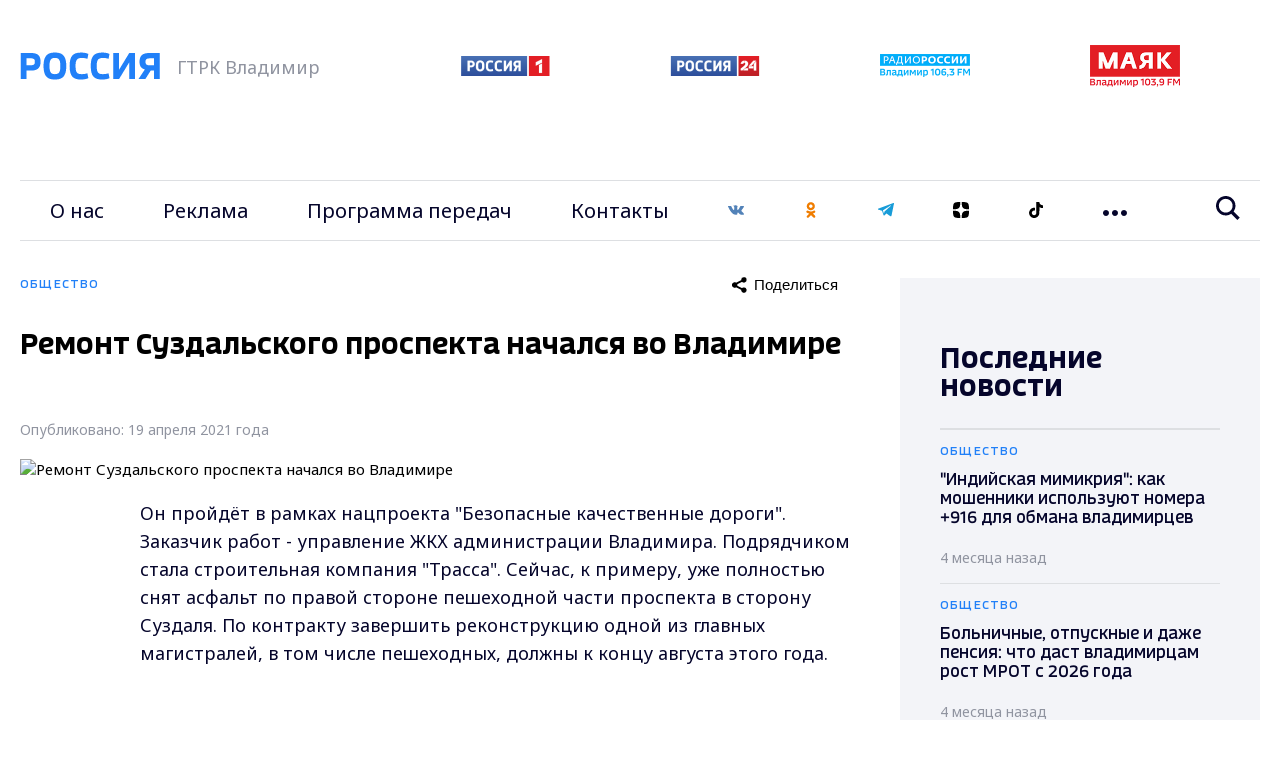

--- FILE ---
content_type: text/html; charset=UTF-8
request_url: https://vladtv.ru/society/121915/
body_size: 19272
content:
<!doctype html>
<html lang="ru">
<head>
        <meta http-equiv="Content-Type" content="text/html; charset=UTF-8">
    <meta http-equiv="X-UA-Compatible" content="IE=edge"/>
    <meta name="viewport" content="user-scalable=no, initial-scale=1.0, maximum-scale=1.0, width=device-width">
    <link rel="preconnect" href="https://fonts.gstatic.com">
    <link rel="preconnect" href="https://mc.yandex.ru">
    <link rel="preconnect" href="https://img.vladtv.ru">
        <link rel="apple-touch-icon-precomposed" sizes="57x57" href="/local/templates/main_2021/favicon/apple-touch-icon-57x57.png" />
    <link rel="apple-touch-icon-precomposed" sizes="114x114" href="/local/templates/main_2021/favicon/apple-touch-icon-114x114.png" />
    <link rel="apple-touch-icon-precomposed" sizes="72x72" href="/local/templates/main_2021/favicon/apple-touch-icon-72x72.png" />
    <link rel="apple-touch-icon-precomposed" sizes="144x144" href="/local/templates/main_2021/favicon/apple-touch-icon-144x144.png" />
    <link rel="apple-touch-icon-precomposed" sizes="60x60" href="/local/templates/main_2021/favicon/apple-touch-icon-60x60.png" />
    <link rel="apple-touch-icon-precomposed" sizes="120x120" href="/local/templates/main_2021/favicon/apple-touch-icon-120x120.png" />
    <link rel="apple-touch-icon-precomposed" sizes="76x76" href="/local/templates/main_2021/favicon/apple-touch-icon-76x76.png" />
    <link rel="apple-touch-icon-precomposed" sizes="152x152" href="/local/templates/main_2021/favicon/apple-touch-icon-152x152.png" />
    <link rel="icon" type="image/png" href="/local/templates/main_2021/favicon/favicon-196x196.png" sizes="196x196" />
    <link rel="icon" type="image/png" href="/local/templates/main_2021/favicon/favicon-96x96.png" sizes="96x96" />
    <link rel="icon" type="image/png" href="/local/templates/main_2021/favicon/favicon-32x32.png" sizes="32x32" />
    <link rel="icon" type="image/png" href="/local/templates/main_2021/favicon/favicon-16x16.png" sizes="16x16" />
    <link rel="icon" type="image/png" href="/local/templates/main_2021/favicon/favicon-128.png" sizes="128x128" />
    <meta name="application-name" content="ГТРК Владимир"/>
    <meta name="msapplication-TileColor" content="#FFFFFF" />
    <meta name="msapplication-TileImage" content="/local/templates/main_2021/favicon/mstile-144x144.png" />
    <meta name="msapplication-square70x70logo" content="/local/templates/main_2021/favicon/mstile-70x70.png" />
    <meta name="msapplication-square150x150logo" content="/local/templates/main_2021/favicon/mstile-150x150.png" />
    <meta name="msapplication-wide310x150logo" content="/local/templates/main_2021/favicon/mstile-310x150.png" />
    <meta name="msapplication-square310x310logo" content="/local/templates/main_2021/favicon/mstile-310x310.png" />
    <meta name="google-site-verification" content="-ZdvXSjAyMXR16gHp88nU2Sq4AINg4r2eSmFnSP0ndM" />
        
    <meta name="keywords" content="новости, новости Владимира, ГТРК Владимир, Общество, " />
<meta name="description" content="Ремонт Суздальского проспекта начался во Владимире - Новости Владимира :: ГТРК Владимир" />
    <title>Ремонт Суздальского проспекта начался во Владимире - Новости Владимира :: ГТРК Владимир</title>

    <!-- Global site tag (gtag.js) - Google Analytics -->
            <script data-skip-moving="true">window.yaContextCb = window.yaContextCb || []</script>
    <script data-skip-moving="true" src="https://yandex.ru/ads/system/context.js" data-skip-moving="true" async></script>

    <!-- Rating Mail.ru counter -->
    <script data-skip-moving="true" type="text/javascript">
        var _tmr = window._tmr || (window._tmr = []);
        _tmr.push({id: "3151573", type: "pageView", start: (new Date()).getTime()});
        (function (d, w, id) {
            if (d.getElementById(id)) return;
            var ts = d.createElement("script"); ts.type = "text/javascript"; ts.async = true; ts.id = id;
            ts.src = "https://top-fwz1.mail.ru/js/code.js";
            var f = function () {var s = d.getElementsByTagName("script")[0]; s.parentNode.insertBefore(ts, s);};
            if (w.opera == "[object Opera]") { d.addEventListener("DOMContentLoaded", f, false); } else { f(); }
        })(document, window, "topmailru-code");
    </script><noscript data-skip-moving="true"><div>
            <img src="https://top-fwz1.mail.ru/counter?id=3151573;js=na" style="border:0;position:absolute;left:-9999px;" alt="Top.Mail.Ru" />
        </div></noscript>
    <!-- //Rating Mail.ru counter -->

    <!-- tns-counter.ru -->
    <script data-skip-moving="true" type="text/javascript">
        (function(win, doc, cb){
            (win[cb] = win[cb] || []).push(function() {
                try {
                    tnsCounterVgtrk_ru = new TNS.TnsCounter({
                        'account':'vgtrk_ru',
                        'tmsec': 'vladtv_total'
                    });
                } catch(e){}
            });

            var tnsscript = doc.createElement('script');
            tnsscript.type = 'text/javascript';
            tnsscript.async = true;
            tnsscript.src = ('https:' == doc.location.protocol ? 'https:' : 'http:') +
                '//www.tns-counter.ru/tcounter.js';
            var s = doc.getElementsByTagName('script')[0];
            s.parentNode.insertBefore(tnsscript, s);
        })(window, this.document,'tnscounter_callback');
    </script>
    <noscript data-skip-moving="true">
        <img src="//www.tns-counter.ru/V13a****vgtrk_ru/ru/UTF-8/tmsec=vladtv_total/" width="0" height="0" alt="" />
    </noscript>
    <!--/ tns-counter.ru -->
    <!-- Yandex.Metrika counter --> <script type="text/javascript" data-skip-moving="true"> (function(m,e,t,r,i,k,a){m[i]=m[i]||function(){(m[i].a=m[i].a||[]).push(arguments)}; m[i].l=1*new Date();k=e.createElement(t),a=e.getElementsByTagName(t)[0],k.async=1,k.src=r,a.parentNode.insertBefore(k,a)}) (window, document, "script", "https://mc.yandex.ru/metrika/tag.js", "ym"); ym(33177233, "init", { clickmap:true, trackLinks:true, accurateTrackBounce:true, webvisor:true, trackHash:true });</script> <noscript><div><img src="https://mc.yandex.ru/watch/33177233" style="position:absolute; left:-9999px;" alt="" /></div></noscript> <!-- /Yandex.Metrika counter -->


</head>

<body style="opacity:0">
<div id="adfox_167515923957995287"></div>
<script data-skip-moving="true">
    window.yaContextCb.push(()=>{
        Ya.adfoxCode.create({
            ownerId: 707734,
            containerId: 'adfox_167515923957995287',
            params: {
                p1: 'cwcri',
                p2: 'frfe'
            }
        })
    })
</script>
<div id="b_panel"></div>

<div class="vtv-global">
     <div class="vtv-wide-banner">
    <div class="vtv-wrapper"><div id="adfox_2645_166790513757971787"></div>
<script data-skip-moving="true">
    window.yaContextCb.push(()=>{
        Ya.adfoxCode.create({
            ownerId: 707734,
            containerId: "adfox_2645_166790513757971787",
            params: {
                p1: "cwgcm",
                p2: "y"
            }
        })
    })
</script>
</div></div>
    <header class="vtv-main-header">
    <div class="vtv-header-inner">
        <div class="vtv-wrapper">
            <div class="vtv-row vtv-logo-row">
                <div class="vtv-logo-col vtv-col">
                    <a class="vtv-logo" href="/"><img class="lazyimg" width="140" height="30" data-src="/local/templates/main_2021/img/logo.svg"></a>
                    <span>ГТРК Владимир</span>
                </div>
                <div class="vtv-other-logo-col vtv-col">
                    <div class="vtv-other-logo">
                        <a href="/partners/russia-1/" title="Россия 1">
                            <img class="lazyimg" data-src="/local/templates/main_2021/img/russia-1.png" alt="Россия 1" width="89" height="20">
                        </a>

                    </div>
                    <div class="vtv-other-logo">
                        <a href="/partners/russia-24/" title="Россия 24">
                            <img class="lazyimg" data-src="/local/templates/main_2021/img/russia-24.png" alt="Россия 24"  width="90" height="20">
                        </a>
                    </div>
                    <div class="vtv-other-logo">
                        <a href="/partners/radio-russia/" title="Радио России">
                            <img class="lazyimg" data-src="/local/templates/main_2021/img/radio_russia_x2.png" alt="Радио России"  width="90" height="23">
                        </a>
                    </div>
                    <div class="vtv-other-logo">
                        <a href="/partners/mayak/" title="Радио Маяк">
                            <img class="lazyimg" data-src="/local/templates/main_2021/img/mayak_x2.png" alt="Маяк"  width="90" height="42">
                        </a>
                    </div>
                </div>

                <div class="CoscetipadleMob vtv-col">
                    <ul class="vtv-menu-links-wrapper">
                        <li class="vtv-menu-item vtv-social">
    <a class="vtv-menu-link" href="https://vk.com/gtrk_vladimir" target="_blank">
        <svg width="16" height="16" viewBox="0 0 20 12" fill="none" xmlns="http://www.w3.org/2000/svg">
            <path d="M10.9683 11.8283C11.4758 11.8283 11.6833 11.49 11.6775 11.0658C11.6517 9.46832 12.2725 8.60832 13.3933 9.72916C14.6333 10.9692 14.89 11.8283 16.3958 11.8283H19.0625C19.7358 11.8283 20.0008 11.6117 20.0008 11.2717C20.0008 10.5525 18.8167 9.28332 17.8133 8.35166C16.4083 7.04749 16.3425 7.01666 17.5525 5.44666C19.0533 3.49749 21.0167 0.99999 19.28 0.99999H15.9625C15.3192 0.99999 15.2725 1.36249 15.0433 1.90249C14.2142 3.85832 12.6383 6.39166 12.04 6.00416C11.4142 5.59999 11.7008 3.99916 11.7483 1.61999C11.7608 0.991657 11.7575 0.560823 10.7975 0.33749C10.2733 0.216656 9.76333 0.166656 9.29 0.166656C7.39583 0.166656 6.08917 0.960823 6.83167 1.09916C8.14083 1.34332 8.015 4.17582 7.71 5.39916C7.17833 7.52916 5.18 3.71249 4.3475 1.81166C4.14667 1.35499 4.085 0.99999 3.36833 0.99999H0.655833C0.245833 0.99999 0 1.13332 0 1.42999C0 1.93166 2.46667 7.02999 4.82167 9.57166C7.11833 12.0508 9.38833 11.8283 10.9683 11.8283Z" fill="#5282B8"/>
        </svg></a>
</li>
<li class="vtv-menu-item vtv-social"><a class="vtv-menu-link" href="https://ok.ru/gtrkvladimir" target="_blank"><svg width="16" height="16" viewBox="0 0 12 20" fill="none" xmlns="http://www.w3.org/2000/svg">
            <path d="M11 19.25C10.75 19.5 10.3333 19.6667 9.99997 19.6667C9.66664 19.6667 9.24997 19.5 8.99997 19.25L5.99997 16.4167L3.08331 19.3333C2.49997 19.9167 1.58331 19.9167 0.999974 19.3333C0.41664 18.75 0.41664 17.8333 0.999974 17.25L3.74997 14.5C2.16664 14.0833 0.91664 13.5 0.91664 13.4167C0.249974 13 -0.0833597 12.1667 0.333307 11.4167C0.749974 10.75 1.58331 10.4167 2.33331 10.8333C2.41664 10.8333 4.24997 11.8333 6.08331 11.8333C7.83331 11.8333 9.16664 10.9167 9.16664 10.9167C9.83331 10.4167 10.75 10.5833 11.1666 11.25C11.6666 11.9167 11.5 12.8333 10.8333 13.25C10.75 13.3333 9.74997 14 8.24997 14.4167L11 17.1667C11.5 17.75 11.5 18.75 11 19.25ZM0.66664 5.24999C0.66664 2.49999 2.91664 0.166656 5.74997 0.166656C8.58331 0.166656 10.8333 2.41666 10.8333 5.24999C10.8333 8.08332 8.58331 10.3333 5.74997 10.3333C2.91664 10.3333 0.66664 7.99999 0.66664 5.24999ZM3.58331 5.24999C3.58331 6.41666 4.58331 7.41666 5.74997 7.41666C6.91664 7.41666 7.91664 6.41666 7.91664 5.24999C7.91664 4.08332 6.91664 3.08332 5.74997 3.08332C4.58331 3.08332 3.58331 4.08332 3.58331 5.24999Z" fill="#F07D00"/>
        </svg>
    </a>
</li>
<li class="vtv-menu-item vtv-social"><a class="vtv-menu-link" href="https://t.me/gtrk_vladimir" target="_blank"><svg width="16" height="16" viewBox="0 0 16 14" fill="none" xmlns="http://www.w3.org/2000/svg"><path fill-rule="evenodd" clip-rule="evenodd" d="M12.256 13.186C12.4707 13.338 12.7474 13.376 12.994 13.2827C13.2407 13.1887 13.422 12.978 13.4767 12.7227C14.056 10 15.4614 3.10867 15.9887 0.632007C16.0287 0.445341 15.962 0.251341 15.8154 0.126674C15.6687 0.00200731 15.4654 -0.0339928 15.284 0.0333406C12.4887 1.06801 3.88002 4.29801 0.361354 5.60001C0.138021 5.68267 -0.00731224 5.89734 2.10952e-05 6.13267C0.00802109 6.36867 0.166688 6.57334 0.395354 6.64201C1.97335 7.11401 4.04469 7.77067 4.04469 7.77067C4.04469 7.77067 5.01269 10.694 5.51735 12.1807C5.58069 12.3673 5.72669 12.514 5.91935 12.5647C6.11135 12.6147 6.31669 12.562 6.46002 12.4267C7.27069 11.6613 8.52402 10.478 8.52402 10.478C8.52402 10.478 10.9054 12.224 12.256 13.186ZM4.91602 7.40134L6.03535 11.0933L6.28402 8.75534C6.28402 8.75534 10.6087 4.85467 13.074 2.63134C13.146 2.56601 13.156 2.45667 13.096 2.38001C13.0367 2.30334 12.9274 2.28534 12.8454 2.33734C9.98802 4.16201 4.91602 7.40134 4.91602 7.40134Z" fill="#189CD8"/>
</svg></a>
</li>
<li class="vtv-menu-item vtv-social"><a class="vtv-menu-link" href="https://zen.yandex.ru/vladtv" target="_blank"><svg width="16" height="16" viewBox="0 0 20 20" fill="none" xmlns="http://www.w3.org/2000/svg">
        <path d="M20 9.16667H19.8784C12.5 9.16667 10.8333 7.5 10.8333 0.14002V0C19.1667 0 20 0.833333 20 9.148V9.16667Z" fill="black"/>
        <path d="M0.121599 10.8333H0V10.852C0 19.1667 0.833333 20 9.16667 20V19.86C9.16667 12.5 7.53912 10.8333 0.121599 10.8333Z" fill="black"/>
        <path d="M19.8784 10.8333H20V10.852C20 19.1667 19.1667 20 10.8333 20V19.86C10.8333 12.5 12.5 10.8333 19.8784 10.8333Z" fill="black"/>
        <path d="M0.121599 9.16667H0V9.148C0 0.833333 0.833333 0 9.16667 0V0.14002C9.16667 7.5 7.5 9.148 0.121599 9.16667Z" fill="black"/>
    </svg>
</a></li>

<li class="vtv-menu-item vtv-social"><a class="vtv-menu-link" href="https://vm.tiktok.com/ZSJStHCJ5/" target="_blank">
    <svg width="16" height="16" viewBox="0 0 21 24" fill="none" xmlns="http://www.w3.org/2000/svg">
        <path d="M21 5C18 5 15.5 2.8 15.5 0H11V16.3C11 18.2 9.60001 19.8 7.60001 19.8C5.70001 19.8 4.20001 18.2 4.20001 16.3C4.20001 14.4 5.90001 12.8 7.90001 12.8C8.20001 12.8 8.00001 12.8 9.00001 12.9V8.7C8.00001 8.7 8.20001 8.6 7.90001 8.6C3.70001 8.6 0.100006 12.1 0.100006 16.3C0.100006 20.5 3.60001 24 7.80001 24C12 24 15.5 20.5 15.5 16.3L15.7 7.7C17.2 8.7 19 9.2 21 9.2V5Z" fill="black"/>
    </svg>
</a></li>
                    </ul>
                </ul>

            </div>
        </div>

        <div class="vtv-menu-global-wrapper">
            <button class="vtv-mobile-menu-burger"><svg class="vtv-burger-open" width="24" height="20" viewBox="0 0 24 20" fill="none" xmlns="http://www.w3.org/2000/svg">
                    <path d="M24 4H0V0H24V4ZM24 8H0V12H24V8ZM24 16H0V20H24V16Z" fill="#05052B"/>
                </svg><svg class="vtv-burger-close" width="20" height="21" viewBox="0 0 20 21" fill="none" xmlns="http://www.w3.org/2000/svg">
                    <path fill-rule="evenodd" clip-rule="evenodd" d="M9.8995 7.41304L2.82843 0.191528L0 3.08013L7.07107 10.3017L0 17.5232L2.82843 20.4118L9.89949 13.1903L16.9706 20.4118L19.799 17.5232L12.7279 10.3017L19.799 3.08014L16.9706 0.191531L9.8995 7.41304Z" fill="#05052B"/>
                </svg>
            </button>
            <div class="vtv-row vtv-menu-row">
                <div class="vtv-main-menu-col vtv-col">
                    <ul class="vtv-menu-links-wrapper">
                        
                    <li class="vtv-menu-item"><a class="vtv-menu-link" href="/our_story/">О нас</a></li>
                            <li class="vtv-menu-item"><a class="vtv-menu-link" href="/advertising_amp_marketing/">Реклама</a></li>
                            <li class="vtv-menu-item"><a class="vtv-menu-link" href="/program_guide/">Программа передач</a></li>
                            <li class="vtv-menu-item"><a class="vtv-menu-link" href="/contacts/">Контакты</a></li>
                                <li class="vtv-menu-item vtv-social">
    <a class="vtv-menu-link" href="https://vk.com/gtrk_vladimir" target="_blank">
        <svg width="16" height="16" viewBox="0 0 20 12" fill="none" xmlns="http://www.w3.org/2000/svg">
            <path d="M10.9683 11.8283C11.4758 11.8283 11.6833 11.49 11.6775 11.0658C11.6517 9.46832 12.2725 8.60832 13.3933 9.72916C14.6333 10.9692 14.89 11.8283 16.3958 11.8283H19.0625C19.7358 11.8283 20.0008 11.6117 20.0008 11.2717C20.0008 10.5525 18.8167 9.28332 17.8133 8.35166C16.4083 7.04749 16.3425 7.01666 17.5525 5.44666C19.0533 3.49749 21.0167 0.99999 19.28 0.99999H15.9625C15.3192 0.99999 15.2725 1.36249 15.0433 1.90249C14.2142 3.85832 12.6383 6.39166 12.04 6.00416C11.4142 5.59999 11.7008 3.99916 11.7483 1.61999C11.7608 0.991657 11.7575 0.560823 10.7975 0.33749C10.2733 0.216656 9.76333 0.166656 9.29 0.166656C7.39583 0.166656 6.08917 0.960823 6.83167 1.09916C8.14083 1.34332 8.015 4.17582 7.71 5.39916C7.17833 7.52916 5.18 3.71249 4.3475 1.81166C4.14667 1.35499 4.085 0.99999 3.36833 0.99999H0.655833C0.245833 0.99999 0 1.13332 0 1.42999C0 1.93166 2.46667 7.02999 4.82167 9.57166C7.11833 12.0508 9.38833 11.8283 10.9683 11.8283Z" fill="#5282B8"/>
        </svg></a>
</li>
<li class="vtv-menu-item vtv-social"><a class="vtv-menu-link" href="https://ok.ru/gtrkvladimir" target="_blank"><svg width="16" height="16" viewBox="0 0 12 20" fill="none" xmlns="http://www.w3.org/2000/svg">
            <path d="M11 19.25C10.75 19.5 10.3333 19.6667 9.99997 19.6667C9.66664 19.6667 9.24997 19.5 8.99997 19.25L5.99997 16.4167L3.08331 19.3333C2.49997 19.9167 1.58331 19.9167 0.999974 19.3333C0.41664 18.75 0.41664 17.8333 0.999974 17.25L3.74997 14.5C2.16664 14.0833 0.91664 13.5 0.91664 13.4167C0.249974 13 -0.0833597 12.1667 0.333307 11.4167C0.749974 10.75 1.58331 10.4167 2.33331 10.8333C2.41664 10.8333 4.24997 11.8333 6.08331 11.8333C7.83331 11.8333 9.16664 10.9167 9.16664 10.9167C9.83331 10.4167 10.75 10.5833 11.1666 11.25C11.6666 11.9167 11.5 12.8333 10.8333 13.25C10.75 13.3333 9.74997 14 8.24997 14.4167L11 17.1667C11.5 17.75 11.5 18.75 11 19.25ZM0.66664 5.24999C0.66664 2.49999 2.91664 0.166656 5.74997 0.166656C8.58331 0.166656 10.8333 2.41666 10.8333 5.24999C10.8333 8.08332 8.58331 10.3333 5.74997 10.3333C2.91664 10.3333 0.66664 7.99999 0.66664 5.24999ZM3.58331 5.24999C3.58331 6.41666 4.58331 7.41666 5.74997 7.41666C6.91664 7.41666 7.91664 6.41666 7.91664 5.24999C7.91664 4.08332 6.91664 3.08332 5.74997 3.08332C4.58331 3.08332 3.58331 4.08332 3.58331 5.24999Z" fill="#F07D00"/>
        </svg>
    </a>
</li>
<li class="vtv-menu-item vtv-social"><a class="vtv-menu-link" href="https://t.me/gtrk_vladimir" target="_blank"><svg width="16" height="16" viewBox="0 0 16 14" fill="none" xmlns="http://www.w3.org/2000/svg"><path fill-rule="evenodd" clip-rule="evenodd" d="M12.256 13.186C12.4707 13.338 12.7474 13.376 12.994 13.2827C13.2407 13.1887 13.422 12.978 13.4767 12.7227C14.056 10 15.4614 3.10867 15.9887 0.632007C16.0287 0.445341 15.962 0.251341 15.8154 0.126674C15.6687 0.00200731 15.4654 -0.0339928 15.284 0.0333406C12.4887 1.06801 3.88002 4.29801 0.361354 5.60001C0.138021 5.68267 -0.00731224 5.89734 2.10952e-05 6.13267C0.00802109 6.36867 0.166688 6.57334 0.395354 6.64201C1.97335 7.11401 4.04469 7.77067 4.04469 7.77067C4.04469 7.77067 5.01269 10.694 5.51735 12.1807C5.58069 12.3673 5.72669 12.514 5.91935 12.5647C6.11135 12.6147 6.31669 12.562 6.46002 12.4267C7.27069 11.6613 8.52402 10.478 8.52402 10.478C8.52402 10.478 10.9054 12.224 12.256 13.186ZM4.91602 7.40134L6.03535 11.0933L6.28402 8.75534C6.28402 8.75534 10.6087 4.85467 13.074 2.63134C13.146 2.56601 13.156 2.45667 13.096 2.38001C13.0367 2.30334 12.9274 2.28534 12.8454 2.33734C9.98802 4.16201 4.91602 7.40134 4.91602 7.40134Z" fill="#189CD8"/>
</svg></a>
</li>
<li class="vtv-menu-item vtv-social"><a class="vtv-menu-link" href="https://zen.yandex.ru/vladtv" target="_blank"><svg width="16" height="16" viewBox="0 0 20 20" fill="none" xmlns="http://www.w3.org/2000/svg">
        <path d="M20 9.16667H19.8784C12.5 9.16667 10.8333 7.5 10.8333 0.14002V0C19.1667 0 20 0.833333 20 9.148V9.16667Z" fill="black"/>
        <path d="M0.121599 10.8333H0V10.852C0 19.1667 0.833333 20 9.16667 20V19.86C9.16667 12.5 7.53912 10.8333 0.121599 10.8333Z" fill="black"/>
        <path d="M19.8784 10.8333H20V10.852C20 19.1667 19.1667 20 10.8333 20V19.86C10.8333 12.5 12.5 10.8333 19.8784 10.8333Z" fill="black"/>
        <path d="M0.121599 9.16667H0V9.148C0 0.833333 0.833333 0 9.16667 0V0.14002C9.16667 7.5 7.5 9.148 0.121599 9.16667Z" fill="black"/>
    </svg>
</a></li>

<li class="vtv-menu-item vtv-social"><a class="vtv-menu-link" href="https://vm.tiktok.com/ZSJStHCJ5/" target="_blank">
    <svg width="16" height="16" viewBox="0 0 21 24" fill="none" xmlns="http://www.w3.org/2000/svg">
        <path d="M21 5C18 5 15.5 2.8 15.5 0H11V16.3C11 18.2 9.60001 19.8 7.60001 19.8C5.70001 19.8 4.20001 18.2 4.20001 16.3C4.20001 14.4 5.90001 12.8 7.90001 12.8C8.20001 12.8 8.00001 12.8 9.00001 12.9V8.7C8.00001 8.7 8.20001 8.6 7.90001 8.6C3.70001 8.6 0.100006 12.1 0.100006 16.3C0.100006 20.5 3.60001 24 7.80001 24C12 24 15.5 20.5 15.5 16.3L15.7 7.7C17.2 8.7 19 9.2 21 9.2V5Z" fill="black"/>
    </svg>
</a></li>
                                                                                                                                                                                                                                                                                                                                                    <li class="vtv-menu-item vtv-dropdown">
        <button class="vtv-dots-btn js-dropdown-toggle">
            <svg width="24" height="6" viewBox="0 0 24 6" fill="none" xmlns="http://www.w3.org/2000/svg">
                <path d="M6 3C6 4.657 4.657 6 3 6C1.343 6 0 4.657 0 3C0 1.343 1.343 0 3 0C4.657 0 6 1.343 6 3ZM15 3C15 4.657 13.657 6 12 6C10.343 6 9 4.657 9 3C9 1.343 10.343 0 12 0C13.657 0 15 1.343 15 3ZM24 3C24 4.657 22.657 6 21 6C19.343 6 18 4.657 18 3C18 1.343 19.343 0 21 0C22.657 0 24 1.343 24 3Z" />
            </svg>
        </button>
        <ul class="vtv-dropdown-wrapper">
                            <li class="vtv-menu-item-dropdown"><a href="/persons/" class="vtv-menu-dropdown-link">Персоналии</a></li>
                                <li class="vtv-menu-item-dropdown"><a href="/projects/" class="vtv-menu-dropdown-link">Проекты</a></li>
                                <li class="vtv-menu-item-dropdown"><a href="/partners/" class="vtv-menu-dropdown-link">Партнёры</a></li>
                                <li class="vtv-menu-item-dropdown"><a href="/economy/" class="vtv-menu-dropdown-link">Экономика</a></li>
                                <li class="vtv-menu-item-dropdown"><a href="/sports/" class="vtv-menu-dropdown-link">Спорт</a></li>
                                <li class="vtv-menu-item-dropdown"><a href="/incidents/" class="vtv-menu-dropdown-link">Происшествия</a></li>
                                <li class="vtv-menu-item-dropdown"><a href="/politics/" class="vtv-menu-dropdown-link">Политика</a></li>
                                <li class="vtv-menu-item-dropdown"><a href="/society/" class="vtv-menu-dropdown-link">Общество</a></li>
                                <li class="vtv-menu-item-dropdown"><a href="/culture/" class="vtv-menu-dropdown-link">Культура</a></li>
                                <li class="vtv-menu-item-dropdown"><a href="/state/" class="vtv-menu-dropdown-link">Государство</a></li>
                        </ul>
    </li>
    
                    </ul>
                </div>

                    <div class="vtv-search-col vtv-col">
            <form   action="/search/" role="search" method="get" class="vtv-search-form" >
                <div class="vtv-search-control">
                    <div id="title-search" class="vtv-search-input">
                        <input style="border: none;width: 100%" type="text" id="title-search-input" name="q" placeholder="Введите поисковой запрос" value=""  autocomplete="off">
                    </div>

                    <button class="vtv-search-btn"><svg width="24" height="24" viewBox="0 0 24 24" fill="none" xmlns="http://www.w3.org/2000/svg">
                            <path d="M23.809 21.646L17.604 15.441C18.771 13.836 19.461 11.862 19.461 9.73C19.461 4.365 15.096 0 9.73 0C4.365 0 0 4.365 0 9.73C0 15.096 4.365 19.46 9.73 19.46C11.764 19.46 13.653 18.833 15.217 17.762L21.455 24L23.809 21.646ZM2.854 9.73C2.854 5.938 5.939 2.853 9.731 2.853C13.523 2.853 16.608 5.938 16.608 9.73C16.608 13.522 13.523 16.607 9.731 16.607C5.938 16.607 2.854 13.522 2.854 9.73Z"/>
                        </svg>
                    </button>
                </div>
            </form>
    </div>


            </div>
        </div>
    </div>
</header>
     <div class="vtv-after-header-banner">
    <div class="vtv-wrapper"><div id="adfox_3039_167515908043032482"></div>
<script data-skip-moving="true">
    window.yaContextCb.push(()=>{
        Ya.adfoxCode.create({
            ownerId: 707734,
            containerId: "adfox_3039_167515908043032482",
            params: {
                p1: "cxcbr",
                p2: "y"
            }
        })
    })
</script></div></div>

    
    <section  class="vtv-news-detail-wrapper vtv-sidebar-page">
        <div class="vtv-wrapper">
            <div class="vtv-row vtv-content-row">
                <div class="vtv-col vtv-content-col">
                        
<div id="DATILNEWS">

    
	    <div class="vtv-news-category">
        <span class="vtv-category-val">Общество</span>
            <button id="share-121915" class="vtv-share-btn ya-share2" ata-curtain data-size="m" data-limit="0" data-more-button-type="long" data-services="messenger,vkontakte,facebook,odnoklassniki,telegram"></button>
    </div>
    <div class="newsinfo" id="element-121915" data-act="Y" data-id="121915" data-url="https://vladtv.ru/society/121915/" data-dir="society"></div>
    <h1 class="vtv-news-title">Ремонт Суздальского проспекта начался во Владимире</h1>
    <div class="vtv-news-public">Опубликовано: 19 апреля 2021 года</div>
                <div class="vtv-text-image">
                            <img class="vtv-img-resp" src="https://img.vladtv.ru/iblock/4b7/4b783306a37b224edb1d11e71239504f.jpg" title="Ремонт Суздальского проспекта начался во Владимире" alt="Ремонт Суздальского проспекта начался во Владимире" width="920" height="690">
                                    </div>
        <div class="vtv-text-wrapper">
                    <div class="vtv-text-width"><p>
	 Он пройдёт в рамках нацпроекта "Безопасные качественные дороги". Заказчик работ - управление ЖКХ администрации Владимира. Подрядчиком стала строительная компания "Трасса". Сейчас, к примеру, уже полностью снят асфальт по правой стороне пешеходной части проспекта в сторону Суздаля. По контракту завершить реконструкцию одной из главных магистралей, в том числе пешеходных, должны к концу августа этого года.&nbsp;&nbsp;
</p>
<p>
	 &nbsp;
</p></div>
                

    </div>
    <div class="vtv-news-footer">
        <div class="telegram_share">
			Самые свежие и главные новости в telegram-канале <a href="https://t.me/gtrk_vladimir" target="_blank">ГТРК "Владимир"</a>. Подписывайтесь и будьте в курсе всех событий!

        </div>
        <div class="vtv-news-public">Опубликовано: 19 апреля 2021 года</div>
        


                <div class="vtv-views-wrapper">
                    </div>

    </div>



<div class="vtv-news-bottom-bannner">
</div>

            <div class="vtv-news-footer">
        <div class="vtv-news-category-wrapper">
    <h2 class="vtv-h2-font vtv-after-grey">Общество</h2>
    <div class="vtv-category-news-list">
                <a class="vtv-category-news-card" href="/society/167004/"  title="&quot;Индийская мимикрия&quot;: как мошенники используют номера +916 для обмана владимирцев">
            <span class="vtv-category-news-image">
                <img class="lazyimg" data-src="https://img.vladtv.ru/resize_cache/258048/7ec2da6b360252bd1803f2589b033fbd/iblock/f82/f82392159c735d2c3e603d878417e78d/69886c0cc54d63ae149dd5fcc4008331.jpg" alt="&quot;Индийская мимикрия&quot;: как мошенники используют номера +916 для обмана владимирцев">
            </span>
            <span class="vtv-category-news-desc">
                <span class="vtv-category-news-title">&quot;Индийская мимикрия&quot;: как мошенники используют номера +916 для обмана владимирцев</span>
                <span class="vtv-category-news-date timeago" title="2025-10-5 19:00">2025-10-5 19:00</span>
            </span>
        </a>
                <a class="vtv-category-news-card" href="/society/166893/"  title="Больничные, отпускные и даже пенсия: что даст владимирцам рост МРОТ с 2026 года">
            <span class="vtv-category-news-image">
                <img class="lazyimg" data-src="https://img.vladtv.ru/resize_cache/257780/7ec2da6b360252bd1803f2589b033fbd/iblock/e80/e800b6cc52cbb3b6100d9c3037d6191a/1c99b3adc518ef1450d052709556067c.jpg" alt="Больничные, отпускные и даже пенсия: что даст владимирцам рост МРОТ с 2026 года">
            </span>
            <span class="vtv-category-news-desc">
                <span class="vtv-category-news-title">Больничные, отпускные и даже пенсия: что даст владимирцам рост МРОТ с 2026 года</span>
                <span class="vtv-category-news-date timeago" title="2025-10-5 18:00">2025-10-5 18:00</span>
            </span>
        </a>
                <a class="vtv-category-news-card" href="/society/166928/"  title="Вместо цветов - пустой кошелек: опасная схема обмана именинниц охватила и Владимирскую область">
            <span class="vtv-category-news-image">
                <img class="lazyimg" data-src="https://img.vladtv.ru/resize_cache/257880/7ec2da6b360252bd1803f2589b033fbd/iblock/92c/92c0f36252e0dcc3f7415371201b71b7/65291a91a788629fc4979aa8032ee878.jpg" alt="Вместо цветов - пустой кошелек: опасная схема обмана именинниц охватила и Владимирскую область">
            </span>
            <span class="vtv-category-news-desc">
                <span class="vtv-category-news-title">Вместо цветов - пустой кошелек: опасная схема обмана именинниц охватила и Владимирскую область</span>
                <span class="vtv-category-news-date timeago" title="2025-10-5 17:00">2025-10-5 17:00</span>
            </span>
        </a>
                <a class="vtv-category-news-card" href="/society/166889/"  title="Пасмурный старт недели: Владимирскую область накрывает волной похолодания и дождей">
            <span class="vtv-category-news-image">
                <img class="lazyimg" data-src="https://img.vladtv.ru/resize_cache/258004/7ec2da6b360252bd1803f2589b033fbd/iblock/63d/63da0a022bc958f66151aa3242c8eee8/01140f3c1466436a0d13cc4f3d1e6ffe.jpg" alt="Пасмурный старт недели: Владимирскую область накрывает волной похолодания и дождей">
            </span>
            <span class="vtv-category-news-desc">
                <span class="vtv-category-news-title">Пасмурный старт недели: Владимирскую область накрывает волной похолодания и дождей</span>
                <span class="vtv-category-news-date timeago" title="2025-10-5 15:00">2025-10-5 15:00</span>
            </span>
        </a>
                <a class="vtv-category-news-card" href="/society/166886/"  title="Итоги недели с Дарьей Давыдовой: смотрите &quot;События недели&quot; в 14:30">
            <span class="vtv-category-news-image">
                <img class="lazyimg" data-src="https://img.vladtv.ru/resize_cache/257769/7ec2da6b360252bd1803f2589b033fbd/iblock/c84/c84365ea34088174c0249a14152d6f26/8a58a8ca98771fadaa7e93b892b51043.jpg" alt="Итоги недели с Дарьей Давыдовой: смотрите &quot;События недели&quot; в 14:30">
            </span>
            <span class="vtv-category-news-desc">
                <span class="vtv-category-news-title">Итоги недели с Дарьей Давыдовой: смотрите &quot;События недели&quot; в 14:30</span>
                <span class="vtv-category-news-date timeago" title="2025-10-5 14:00">2025-10-5 14:00</span>
            </span>
        </a>
                <a class="vtv-category-news-card" href="/society/166961/"  title="Для будущих контрактников из Владимирской области могут утвердить новые медицинские нормативы">
            <span class="vtv-category-news-image">
                <img class="lazyimg" data-src="https://img.vladtv.ru/resize_cache/257951/7ec2da6b360252bd1803f2589b033fbd/iblock/e50/e5008badc2c3d2e60959d7af78405159/0fd7b5bbac2cf13a3fcd188da7b4c7b4.jpg" alt="Для будущих контрактников из Владимирской области могут утвердить новые медицинские нормативы">
            </span>
            <span class="vtv-category-news-desc">
                <span class="vtv-category-news-title">Для будущих контрактников из Владимирской области могут утвердить новые медицинские нормативы</span>
                <span class="vtv-category-news-date timeago" title="2025-10-5 13:00">2025-10-5 13:00</span>
            </span>
        </a>
            </div>
    <a class="vtv-all-link" href="/society/">Смотреть новости категории «Общество»</a>
</div>
    </div>

        <div class="contentIndexNewsStartMore">
            </div>

    <a class="vtv-load-more" href="" data-page-id="121915" style="margin-bottom:40px;">
        <svg width="24" height="21" viewBox="0 0 24 21" fill="none" xmlns="http://www.w3.org/2000/svg">
            <path d="M3.025 10C3.288 4.436 7.871 0 13.5 0C19.298 0 24 4.702 24 10.5C24 16.298 19.298 21 13.5 21C11.4447 21 9.53119 20.4055 7.9147 19.382L9.83311 17.0373C10.9172 17.6497 12.1679 18 13.5 18C17.636 18 21 14.636 21 10.5C21 6.364 17.636 3 13.5 3C9.533 3 6.285 6.098 6.025 10H9L4.537 15.917L0 10H3.025Z" fill="#50535A"></path>
        </svg>
        Загрузить ещё
    </a>

</div>
    </div><!--vtv-content-col close-->
        <div class="vtv-col vtv-sidebar-col">
        <div class="vtv-sidebar-col-banner">
        <div id="adfox_3771_167482017741393722" class="vtv-banner-link vtv-col vtv-four-per-row"><script data-skip-moving="true">
    window.yaContextCb.push(()=>{
        Ya.adfoxCode.create({
            ownerId: 707734,
            containerId: "adfox_3771_167482017741393722",
            params: {
                p1: "cxaxe",
                p2: "hiut"
            }
        })
    })
</script></div>
        </div>
        <div class="vtv-last-news">
                        <h2 class="vtv-h2-font vtv-after-grey">Последние новости</h2>
    <a class="vtv-last-news-block" href="/society/167004/"  title="&quot;Индийская мимикрия&quot;: как мошенники используют номера +916 для обмана владимирцев">
        <span class="vtv-last-news-category">Общество</span>
        <span  class="vtv-last-news-title">&quot;Индийская мимикрия&quot;: как мошенники используют номера +916 для обмана владимирцев</span>
        <span class="vtv-last-news-date timeago" title="2025-10-5 19:00">2025-10-5 19:00</span>
    </a>
    <a class="vtv-last-news-block" href="/society/166893/"  title="Больничные, отпускные и даже пенсия: что даст владимирцам рост МРОТ с 2026 года">
        <span class="vtv-last-news-category">Общество</span>
        <span  class="vtv-last-news-title">Больничные, отпускные и даже пенсия: что даст владимирцам рост МРОТ с 2026 года</span>
        <span class="vtv-last-news-date timeago" title="2025-10-5 18:00">2025-10-5 18:00</span>
    </a>
    <a class="vtv-last-news-block" href="/society/166928/"  title="Вместо цветов - пустой кошелек: опасная схема обмана именинниц охватила и Владимирскую область">
        <span class="vtv-last-news-category">Общество</span>
        <span  class="vtv-last-news-title">Вместо цветов - пустой кошелек: опасная схема обмана именинниц охватила и Владимирскую область</span>
        <span class="vtv-last-news-date timeago" title="2025-10-5 17:00">2025-10-5 17:00</span>
    </a>
    <a class="vtv-last-news-block" href="/sports/166966/"  title="Суздаль встречает пятый полумарафон: спортивный праздник в сердце Золотого кольца">
        <span class="vtv-last-news-category">Спорт</span>
        <span  class="vtv-last-news-title">Суздаль встречает пятый полумарафон: спортивный праздник в сердце Золотого кольца</span>
        <span class="vtv-last-news-date timeago" title="2025-10-5 16:00">2025-10-5 16:00</span>
    </a>
    <a class="vtv-last-news-block" href="/society/166889/"  title="Пасмурный старт недели: Владимирскую область накрывает волной похолодания и дождей">
        <span class="vtv-last-news-category">Общество</span>
        <span  class="vtv-last-news-title">Пасмурный старт недели: Владимирскую область накрывает волной похолодания и дождей</span>
        <span class="vtv-last-news-date timeago" title="2025-10-5 15:00">2025-10-5 15:00</span>
    </a>

            <div class="vtv-last-news-footer"><a class="vtv-all-link" href="/news/">Смотреть все новости</a></div>
        </div>
        <div id="comp_77a113e8d9abd81535e6fa5feb8c1419"><div class="panel panel-blue vtv-subscribe-wrapper">
    <label class="vtv-form-title">Подписаться на новости</label>
	<div class="panel-body">
<div class="bx-subscribe"  id="sender-subscribe">
	
	

	<form id="bx_subscribe_subform_sljzMT" role="form" method="post" action="/society/121915/">
		<input type="hidden" name="sessid" id="sessid_1" value="" />		<input type="hidden" name="sender_subscription" value="add">
        <input type="hidden" name="phone" value="">

		<div class="bx-input-group vtv-form-group">
			<input class="vtv-form-control" type="email" name="SENDER_SUBSCRIBE_EMAIL" value="" title="Введите ваш e-mail" placeholder="Введите ваш e-mail">
		</div>

		<div style="display: none;">
							<div class="bx-subscribe-desc">Выберите рассылку</div>
										<div class="bx_subscribe_checkbox_container">
					<input type="checkbox" name="SENDER_SUBSCRIBE_RUB_ID[]" id="SENDER_SUBSCRIBE_RUB_ID_1" value="1">
					<label for="SENDER_SUBSCRIBE_RUB_ID_1">Популярные новости за сегодня</label>
				</div>
					</div>

		<div class="vtv-form-submit-wraper">
			<button class="vtv-button" id="bx_subscribe_btn_sljzMT">Подписаться</button>
		</div>
        
    </form>
</div>
</div>
</div>
</div>        <div class="vtv-sidebar-col-banner">
        <div id="adfox_3555_167154357357222283" class="vtv-banner-link vtv-col vtv-four-per-row">
<script data-skip-moving="true">
    window.yaContextCb.push(()=>{
        Ya.adfoxCode.create({
            ownerId: 707734,
            containerId: "adfox_3555_167154357357222283",
            params: {
                p1: "cwsii",
                p2: "hiut"
            }
        })
    })
</script></div>
        <div id="adfox_4139_167819182814326233" class="vtv-banner-link vtv-col vtv-four-per-row"><script data-skip-moving="true">
    window.yaContextCb.push(()=>{
        Ya.adfoxCode.create({
            ownerId: 707734,
            containerId: "adfox_4139_167819182814326233",
            params: {
                p1: "cxniu",
                p2: "hiut"
            }
        })
    })
</script></div>
        </div>



    </div>
         </div><!--vtv-content-row close-->
    </div><!--vtv-wrapper close-->
    </section><!--section global tag close-->

    
<footer class="vtv-main-footer">
    <div class="vtv-wrapper vtv-footer-menu-wrapper">
        <div class="vtv-row">
            <div class="vtv-col vtv-footer-logo-col">
                <div class="vtv-logo-footer">
                    <a href="/" class="vtv-footer-logo-link"><img class="lazyimg" data-src="/local/templates/main_2021/img/logo-white.svg"></a>
                    <span class="vtv-logo-text">ГТРК Владимир</span>
                </div>
                <ul class="vtv-footer-socials">
                    <li class="vtv-footer-social-link"><a href="https://vk.com/gtrk_vladimir">
                            <svg width="24" height="14" viewBox="0 0 24 14" fill="none" xmlns="http://www.w3.org/2000/svg">
                                <path d="M13.162 13.994C13.771 13.994 14.02 13.588 14.013 13.079C13.982 11.162 14.727 10.13 16.072 11.475C17.56 12.963 17.868 13.994 19.675 13.994H22.875C23.683 13.994 24.001 13.734 24.001 13.326C24.001 12.463 22.58 10.94 21.376 9.822C19.69 8.257 19.611 8.22 21.063 6.336C22.864 3.997 25.22 1 23.136 1H19.155C18.383 1 18.327 1.435 18.052 2.083C17.057 4.43 15.166 7.47 14.448 7.005C13.697 6.52 14.041 4.599 14.098 1.744C14.113 0.99 14.109 0.473 12.957 0.205C12.328 0.0599999 11.716 0 11.148 0C8.875 0 7.307 0.953 8.198 1.119C9.769 1.412 9.618 4.811 9.252 6.279C8.614 8.835 6.216 4.255 5.217 1.974C4.976 1.426 4.902 1 4.042 1H0.787C0.295 1 0 1.16 0 1.516C0 2.118 2.96 8.236 5.786 11.286C8.542 14.261 11.266 13.994 13.162 13.994Z" fill="white"/>
                            </svg></a></li>
                    <li class="vtv-footer-social-link"><a href="https://www.web-telegram.ru/#/im?p=@gtrk_vladimir">
                            <svg width="24" height="20" viewBox="0 0 24 20" fill="none" xmlns="http://www.w3.org/2000/svg">
                                <path fill-rule="evenodd" clip-rule="evenodd" d="M18.384 19.7791C18.706 20.0071 19.121 20.0641 19.491 19.9241C19.861 19.7831 20.133 19.4671 20.215 19.0841C21.084 15.0001 23.192 4.66315 23.983 0.948148C24.043 0.668148 23.943 0.377148 23.723 0.190148C23.503 0.00314829 23.198 -0.0508518 22.926 0.0501482C18.733 1.60215 5.82 6.44715 0.542001 8.40015C0.207001 8.52415 -0.0109989 8.84615 1.12521e-06 9.19915C0.0120011 9.55315 0.250001 9.86015 0.593001 9.96315C2.96 10.6711 6.067 11.6561 6.067 11.6561C6.067 11.6561 7.519 16.0411 8.276 18.2711C8.371 18.5511 8.59 18.7711 8.879 18.8471C9.167 18.9221 9.475 18.8431 9.69 18.6401C10.906 17.4921 12.786 15.7171 12.786 15.7171C12.786 15.7171 16.358 18.3361 18.384 19.7791ZM7.374 11.1021L9.053 16.6401L9.426 13.1331C9.426 13.1331 15.913 7.28215 19.611 3.94715C19.719 3.84915 19.734 3.68515 19.644 3.57015C19.555 3.45515 19.391 3.42815 19.268 3.50615C14.982 6.24315 7.374 11.1021 7.374 11.1021Z" fill="white"/>
                            </svg>
                        </a></li>
                    <li class="vtv-footer-social-link"><a href="https://twitter.com/gtrk_vladimir">
                            <svg width="24" height="20" viewBox="0 0 24 20" fill="none" xmlns="http://www.w3.org/2000/svg">
                                <path d="M24 2.55705C23.117 2.94905 22.168 3.21305 21.172 3.33205C22.189 2.72305 22.97 1.75805 23.337 0.608047C22.386 1.17205 21.332 1.58205 20.21 1.80305C19.313 0.846047 18.032 0.248047 16.616 0.248047C13.437 0.248047 11.101 3.21405 11.819 6.29305C7.728 6.08805 4.1 4.12805 1.671 1.14905C0.381 3.36205 1.002 6.25705 3.194 7.72305C2.388 7.69705 1.628 7.47605 0.965 7.10705C0.911 9.38805 2.546 11.522 4.914 11.997C4.221 12.185 3.462 12.229 2.69 12.081C3.316 14.037 5.134 15.46 7.29 15.5C5.22 17.123 2.612 17.848 0 17.54C2.179 18.937 4.768 19.752 7.548 19.752C16.69 19.752 21.855 12.031 21.543 5.10605C22.505 4.41105 23.34 3.54405 24 2.55705Z" fill="white"/>
                            </svg></a>
                    </li>
                    <li class="vtv-footer-social-link">
                        <a href="https://zen.yandex.ru/vladtv"><svg width="24" height="25" viewBox="0 0 24 25" fill="none" xmlns="http://www.w3.org/2000/svg">
                                <path d="M24 13.1948H23.8541C15 13.1948 13 15.1948 13 24.0268V24.1948C23 24.1948 24 23.1948 24 13.2172V13.1948Z" fill="white"/>
                                <path d="M0 13.1948H0.145918C9.04694 13.1948 11 15.1948 11 24.0268V24.1948C1 24.1948 0 23.1948 0 13.2172V13.1948Z" fill="white"/>
                                <path d="M24 11.1948H23.8541C15 11.1948 13 9.19482 13 0.362849V0.194824C23 0.194824 24 1.19482 24 11.1724V11.1948Z" fill="white"/>
                                <path d="M0 11.1948H0.145918C9 11.1724 11 9.19482 11 0.362849V0.194824C1 0.194824 0 1.19482 0 11.1724V11.1948Z" fill="white"/>
                            </svg>
                        </a>
                    </li>
					                </ul>
                        <form id="title-search-footer"  action="/search/" role="search" method="get" class="vtv-footer-search" >
        <input  id="title-search-input-footer" name="q" class="vtv-footer-input" name="s" placeholder="Введите искомое слово" value=""  autocomplete="off">
        <button class="vtv-footer-search-btn">
            <svg width="24" height="24" viewBox="0 0 24 24" fill="none" xmlns="http://www.w3.org/2000/svg">
                <path d="M23.809 21.646L17.604 15.441C18.771 13.836 19.461 11.862 19.461 9.73C19.461 4.365 15.096 0 9.73 0C4.365 0 0 4.365 0 9.73C0 15.096 4.365 19.46 9.73 19.46C11.764 19.46 13.653 18.833 15.217 17.762L21.455 24L23.809 21.646ZM2.854 9.73C2.854 5.938 5.939 2.853 9.731 2.853C13.523 2.853 16.608 5.938 16.608 9.73C16.608 13.522 13.523 16.607 9.731 16.607C5.938 16.607 2.854 13.522 2.854 9.73Z"/>
            </svg>
        </button>
    </form>







            </div>
            <div class="vtv-col vtv-footer-menu-col">


                <ul class="vtv-footer-submenu">
                    <div id="bxdynamic_XEVOpk_start" style="display:none"></div>
            <li class="vtv-footer-submenu-item"><a href="/" title="Главная">Главная</a></li>

            <li class="vtv-footer-submenu-item"><a href="/projects/" title="Проекты">Проекты</a></li>

            <li class="vtv-footer-submenu-item"><a href="/advertising_amp_marketing/" title="Реклама">Реклама</a></li>

            <li class="vtv-footer-submenu-item"><a href="/persons/" title="Персоналии">Персоналии</a></li>

            <li class="vtv-footer-submenu-item"><a href="/contacts/" title="Контакты">Контакты</a></li>

    <div id="bxdynamic_XEVOpk_end" style="display:none"></div>
                </ul>
                <ul class="vtv-footer-submenu">
                    <div id="bxdynamic_g8taYv_start" style="display:none"></div>
            <li class="vtv-footer-submenu-item"><a href="/program_guide/" title="Программа передач">Программа передач</a></li>

            <li class="vtv-footer-submenu-item"><a href="/our_story/" title="О нас">О нас</a></li>

            <li class="vtv-footer-submenu-item"><a href="/achievements/" title="Достижения">Достижения</a></li>

            <li class="vtv-footer-submenu-item"><a href="/partners/" title="Партнёры">Партнёры</a></li>

    <div id="bxdynamic_g8taYv_end" style="display:none"></div>                </ul>
                <ul class="vtv-footer-submenu">
                    <div id="bxdynamic_rIpOz9_start" style="display:none"></div>
            <li class="vtv-footer-submenu-item"><a href="/news/" title="Все новости">Все новости</a></li>

            <li class="vtv-footer-submenu-item"><a href="/society/" title="Общественные новости">Общественные новости</a></li>

            <li class="vtv-footer-submenu-item"><a href="/politics/" title="Новости политики">Новости политики</a></li>

            <li class="vtv-footer-submenu-item"><a href="/sports/" title="Новости спорта">Новости спорта</a></li>

            <li class="vtv-footer-submenu-item"><a href="/tags/" title="Теги">Теги</a></li>

    <div id="bxdynamic_rIpOz9_end" style="display:none"></div>                </ul>
                <ul class="vtv-footer-submenu">
                    <div id="bxdynamic_NMQc3w_start" style="display:none"></div>
            <li class="vtv-footer-submenu-item"><a href="/incidents/" title="Происшествия">Происшествия</a></li>

            <li class="vtv-footer-submenu-item"><a href="/economy/" title="Новости экономики">Новости экономики</a></li>

            <li class="vtv-footer-submenu-item"><a href="/culture/" title="Новости культуры">Новости культуры</a></li>

            <li class="vtv-footer-submenu-item"><a href="/state/" title="Государство">Государство</a></li>

    <div id="bxdynamic_NMQc3w_end" style="display:none"></div>                </ul>
            </div>
            <div class="vtv-col vtv-col-agency">
				                &nbsp;&nbsp;&nbsp;&nbsp;
                <a class="vtv-vilka-link" href="https://vilka-ready.ru/">Разработано в <img class="lazyimg" data-src="/local/templates/main_2021/img/vilka.png"></a>
            </div>
        </div>
    </div>
    <div class="vtv-footer-copy">
        <div class="vtv-wrapper">
            <div class="vtv-row">
                <div class="vtv-col">
                    <p>© 2025 ГТРК «Владимир». Государственный интернет-канал "Россия" (свидетельство о регистрации Эл № ФС 77-59166 от 22.08.2014). Учредитель - федеральное государственное унитарное предприятие "Всероссийская государственная телевизионная и радиовещательная компания" (ВГТРК). Главный редактор Главной редакции ГИК "Россия" - Панина Елена Валерьевна. Директор ГТРК "Владимир" Филинов Андрей Николаевич. Редактор сайта Мария Силаева. Тел. (4922) 322645. Электронная почта gtrkvladimir@yandex.ru. Все права на материалы, размещенные на сайте, защищены в соответствии с российским и международным законодательством об интеллектуальной собственности. Любое использование текстовых, фото-, аудио-, видеоматериалов возможно только с согласия правообладателя ВГТРК. Для детей старше 16 лет. </p>
                </div>
            </div>
        </div>
    </div>
</footer></div><!--vtv-global close-->
<script data-skip-moving="true">(function(w, d) {var v = w.frameCacheVars = {"CACHE_MODE":"HTMLCACHE","storageBlocks":[],"dynamicBlocks":{"sender-subscribe":"b2e447a70fa5","XEVOpk":"e6124bf2267d","g8taYv":"cd1054e30473","rIpOz9":"de7cbacceffb","NMQc3w":"9d5b8bdb3793"},"AUTO_UPDATE":true,"AUTO_UPDATE_TTL":90,"version":2};var inv = false;if (v.AUTO_UPDATE === false){if (v.AUTO_UPDATE_TTL && v.AUTO_UPDATE_TTL > 0){var lm = Date.parse(d.lastModified);if (!isNaN(lm)){var td = new Date().getTime();if ((lm + v.AUTO_UPDATE_TTL * 1000) >= td){w.frameRequestStart = false;w.preventAutoUpdate = true;return;}inv = true;}}else{w.frameRequestStart = false;w.preventAutoUpdate = true;return;}}var r = w.XMLHttpRequest ? new XMLHttpRequest() : (w.ActiveXObject ? new w.ActiveXObject("Microsoft.XMLHTTP") : null);if (!r) { return; }w.frameRequestStart = true;var m = v.CACHE_MODE; var l = w.location; var x = new Date().getTime();var q = "?bxrand=" + x + (l.search.length > 0 ? "&" + l.search.substring(1) : "");var u = l.protocol + "//" + l.host + l.pathname + q;r.open("GET", u, true);r.setRequestHeader("BX-ACTION-TYPE", "get_dynamic");r.setRequestHeader("X-Bitrix-Composite", "get_dynamic");r.setRequestHeader("BX-CACHE-MODE", m);r.setRequestHeader("BX-CACHE-BLOCKS", v.dynamicBlocks ? JSON.stringify(v.dynamicBlocks) : "");if (inv){r.setRequestHeader("BX-INVALIDATE-CACHE", "Y");}try { r.setRequestHeader("BX-REF", d.referrer || "");} catch(e) {}if (m === "APPCACHE"){r.setRequestHeader("BX-APPCACHE-PARAMS", JSON.stringify(v.PARAMS));r.setRequestHeader("BX-APPCACHE-URL", v.PAGE_URL ? v.PAGE_URL : "");}r.onreadystatechange = function() {if (r.readyState != 4) { return; }var a = r.getResponseHeader("BX-RAND");var b = w.BX && w.BX.frameCache ? w.BX.frameCache : false;if (a != x || !((r.status >= 200 && r.status < 300) || r.status === 304 || r.status === 1223 || r.status === 0)){var f = {error:true, reason:a!=x?"bad_rand":"bad_status", url:u, xhr:r, status:r.status};if (w.BX && w.BX.ready && b){BX.ready(function() {setTimeout(function(){BX.onCustomEvent("onFrameDataRequestFail", [f]);}, 0);});}w.frameRequestFail = f;return;}if (b){b.onFrameDataReceived(r.responseText);if (!w.frameUpdateInvoked){b.update(false);}w.frameUpdateInvoked = true;}else{w.frameDataString = r.responseText;}};r.send();var p = w.performance;if (p && p.addEventListener && p.getEntries && p.setResourceTimingBufferSize){var e = 'resourcetimingbufferfull';var h = function() {if (w.BX && w.BX.frameCache && w.BX.frameCache.frameDataInserted){p.removeEventListener(e, h);}else {p.setResourceTimingBufferSize(p.getEntries().length + 50);}};p.addEventListener(e, h);}})(window, document);</script>
<script data-skip-moving="true">(function(w, d, n) {var cl = "bx-core";var ht = d.documentElement;var htc = ht ? ht.className : undefined;if (htc === undefined || htc.indexOf(cl) !== -1){return;}var ua = n.userAgent;if (/(iPad;)|(iPhone;)/i.test(ua)){cl += " bx-ios";}else if (/Windows/i.test(ua)){cl += ' bx-win';}else if (/Macintosh/i.test(ua)){cl += " bx-mac";}else if (/Linux/i.test(ua) && !/Android/i.test(ua)){cl += " bx-linux";}else if (/Android/i.test(ua)){cl += " bx-android";}cl += (/(ipad|iphone|android|mobile|touch)/i.test(ua) ? " bx-touch" : " bx-no-touch");cl += w.devicePixelRatio && w.devicePixelRatio >= 2? " bx-retina": " bx-no-retina";if (/AppleWebKit/.test(ua)){cl += " bx-chrome";}else if (/Opera/.test(ua)){cl += " bx-opera";}else if (/Firefox/.test(ua)){cl += " bx-firefox";}ht.className = htc ? htc + " " + cl : cl;})(window, document, navigator);</script>


<link media="none" onload="if(media!='all')media='all'" href="/bitrix/cache/css/s1/main_2021/template_6764b0787be9cbae59da127dd7b20057/template_6764b0787be9cbae59da127dd7b20057_v1.css?1758652668114887" type="text/css"  data-template-style="true" rel="stylesheet" />







<meta property="og:title" content="Ремонт Суздальского проспекта начался во Владимире" />
<meta property="og:image" content="https://img.vladtv.ru/iblock/4b7/4b783306a37b224edb1d11e71239504f.jpg" />
<meta property="og:type" content="article" />
<meta property="og:url" content="https://vladtv.ru/society/121915/" />
<meta property="og:title" content="Ремонт Суздальского проспекта начался во Владимире" />
<meta property="og:site_name" content="ВГТРК «ГТРК «Владимир»" />
<link rel="image_src" href="https://img.vladtv.ru/iblock/4b7/4b783306a37b224edb1d11e71239504f.jpg" />
<meta name="twitter:title" content="Ремонт Суздальского проспекта начался во Владимире" />
<meta name="twitter:description" content="Подрядчиком стала строительная компания &quot;Трасса&quot;." />
<meta name="twitter:image" content="https://img.vladtv.ru/iblock/4b7/4b783306a37b224edb1d11e71239504f.jpg" />
	
<script type="application/ld+json">
	{
  "@context": "https://schema.org",
  "@type": "NewsArticle",
  "url":"https://vladtv.ru/society/121915/",
  "mainEntityOfPage": "https://vladtv.ru/society/121915/",
  "headline": "Ремонт Суздальского проспекта начался во Владимире",
  "image": [
    "https://img.vladtv.ru/iblock/4b7/4b783306a37b224edb1d11e71239504f.jpg"
   ],
  "datePublished": "2021-04-19MSK16:04:59+08:00",
  "dateModified": "2021-04-19MSK16:04:59+08:00",
  "author": {
    "@type": "Person",
    "name": "ВГТРК «ГТРК «Владимир»"
  },
   "publisher": {
    "@type": "Organization",
    "name": "ВГТРК «ГТРК «Владимир»",
    "logo": {
      "@type": "ImageObject",
      "url": "https://vladtv.ru/local/templates/main_2015/images/logo.png"
    }
  },
  "articleBody": "
	 Он пройдёт в рамках нацпроекта &quot;Безопасные качественные дороги&quot;. Заказчик работ - управление ЖКХ администрации Владимира. Подрядчиком стала строительная компания &quot;Трасса&quot;. Сейчас, к примеру, уже полностью снят асфальт по правой стороне пешеходной части проспекта в сторону Суздаля. По контракту завершить реконструкцию одной из главных магистралей, в том числе пешеходных, должны к концу августа этого года.&nbsp;&nbsp;


	 &nbsp;
",
  "description": "Подрядчиком стала строительная компания &quot;Трасса&quot;."
}
 </script>




<div class="social">
    <a href="https://t.me/gtrk_vladimir" target="_blank" class="social__banner">
        <img width="40" height="40" src="/local/templates/main_2021/img/logo-tg.svg" alt="Telegramm" class="social__banner-image" loading="lazy">
        <p class="social__banner-text">
            <span class="social__banner-title">Telegram - канал Россия "ГТРК Владимир"</span>
            <span class="social__banner-annotation">Главные новости города Владимира и региона.</span>
        </p>
        <span class="social__banner-arrow"></span>
    </a>
</div>



<script type="application/ld+json">
    {
        "@context": "https://schema.org",
        "@type": "Organization",
        "url": "https://vladtv.ru",
        "logo": "https://vladtv.ru/local/templates/main_2015/images/logo.png",
        "name": "ВГТРК «ГТРК «Владимир»",
        "contactPoint": [
            { "@type": "ContactPoint",
                "telephone": "+74922324220",
                "contactType": "customer service"
            }
        ]
    }
</script>
<script type="application/ld+json">
    {
        "@context": "http://schema.org",
        "@type": "Person",
        "name": "ВГТРК «ГТРК «Владимир»",
        "url": "https://vladtv.ru",
        "sameAs": [
            "https://vk.com/gtrk_vladimir",
            "https://www.web-telegram.ru/#/im?p=@gtrk_vladimir",
            "https://twitter.com/gtrk_vladimir",
            "https://zen.yandex.ru/id/5d134f34534e2d00b09aff98?clid=300&token=",
            "https://www.facebook.com/gtrkvladimir/",
            "https://www.instagram.com/gtrk_vladimir/"
        ]
    }
</script>

<script async src="https://www.googletagmanager.com/gtag/js?id=UA-143516800-1"></script>
<script>
        window.dataLayer = window.dataLayer || [];
        function gtag(){dataLayer.push(arguments);}
        gtag('js', new Date());

        gtag('config', 'UA-143516800-1');
    </script>
<script>
    document.addEventListener("DOMContentLoaded",function() {
        new JCTitleSearch({
            'AJAX_PAGE' : '/society/121915/',
            'CONTAINER_ID': 'title-search',
            'INPUT_ID': 'title-search-input',
            'MIN_QUERY_LEN': 2
        });
    })
    document.addEventListener("DOMContentLoaded",function() {
        addCss('/local/templates/main_2021/css/SearchResult.css','head');
    })
</script><script>ym(33177233,'reachGoal','DETAIL')</script>
<script>
		(function () {
			var btn = BX('bx_subscribe_btn_sljzMT');
			var form = BX('bx_subscribe_subform_sljzMT');

			if(!btn)
			{
				return;
			}

			function mailSender()
			{
				setTimeout(function() {
					if(!btn)
					{
						return;
					}

					var btn_span = btn.querySelector("span");
					var btn_subscribe_width = btn_span.style.width;
					BX.addClass(btn, "send");
					btn_span.outterHTML = "<span><i class='fa fa-check'></i> ГОТОВО</span>";
					if(btn_subscribe_width)
					{
						btn.querySelector("span").style["min-width"] = btn_subscribe_width+"px";
					}
				}, 400);
			}

			BX.ready(function()
			{
				BX.bind(btn, 'click', function() {
					setTimeout(mailSender, 250);
					return false;
				});
			});

			BX.bind(form, 'submit', function () {
				btn.disabled=true;
				setTimeout(function () {
					btn.disabled=false;
				}, 2000);

				return true;
			});
		})();
	</script><script>
    document.addEventListener("DOMContentLoaded",function() {
        addCss('/local/templates/main_2021/css/SearchResult.css','head');
    })
</script><script>if(!window.BX)window.BX={};if(!window.BX.message)window.BX.message=function(mess){if(typeof mess==='object'){for(let i in mess) {BX.message[i]=mess[i];} return true;}};</script>
<script>(window.BX||top.BX).message({"JS_CORE_LOADING":"Загрузка...","JS_CORE_NO_DATA":"- Нет данных -","JS_CORE_WINDOW_CLOSE":"Закрыть","JS_CORE_WINDOW_EXPAND":"Развернуть","JS_CORE_WINDOW_NARROW":"Свернуть в окно","JS_CORE_WINDOW_SAVE":"Сохранить","JS_CORE_WINDOW_CANCEL":"Отменить","JS_CORE_WINDOW_CONTINUE":"Продолжить","JS_CORE_H":"ч","JS_CORE_M":"м","JS_CORE_S":"с","JSADM_AI_HIDE_EXTRA":"Скрыть лишние","JSADM_AI_ALL_NOTIF":"Показать все","JSADM_AUTH_REQ":"Требуется авторизация!","JS_CORE_WINDOW_AUTH":"Войти","JS_CORE_IMAGE_FULL":"Полный размер"});</script><script src="/bitrix/js/main/core/core.min.js?1758652628229643"></script><script>BX.Runtime.registerExtension({"name":"main.core","namespace":"BX","loaded":true});</script>
<script>BX.setJSList(["\/bitrix\/js\/main\/core\/core_ajax.js","\/bitrix\/js\/main\/core\/core_promise.js","\/bitrix\/js\/main\/polyfill\/promise\/js\/promise.js","\/bitrix\/js\/main\/loadext\/loadext.js","\/bitrix\/js\/main\/loadext\/extension.js","\/bitrix\/js\/main\/polyfill\/promise\/js\/promise.js","\/bitrix\/js\/main\/polyfill\/find\/js\/find.js","\/bitrix\/js\/main\/polyfill\/includes\/js\/includes.js","\/bitrix\/js\/main\/polyfill\/matches\/js\/matches.js","\/bitrix\/js\/ui\/polyfill\/closest\/js\/closest.js","\/bitrix\/js\/main\/polyfill\/fill\/main.polyfill.fill.js","\/bitrix\/js\/main\/polyfill\/find\/js\/find.js","\/bitrix\/js\/main\/polyfill\/matches\/js\/matches.js","\/bitrix\/js\/main\/polyfill\/core\/dist\/polyfill.bundle.js","\/bitrix\/js\/main\/core\/core.js","\/bitrix\/js\/main\/polyfill\/intersectionobserver\/js\/intersectionobserver.js","\/bitrix\/js\/main\/lazyload\/dist\/lazyload.bundle.js","\/bitrix\/js\/main\/polyfill\/core\/dist\/polyfill.bundle.js","\/bitrix\/js\/main\/parambag\/dist\/parambag.bundle.js"]);
</script>
<script>BX.Runtime.registerExtension({"name":"ui.dexie","namespace":"BX.DexieExport","loaded":true});</script>
<script>BX.Runtime.registerExtension({"name":"ls","namespace":"window","loaded":true});</script>
<script>BX.Runtime.registerExtension({"name":"fx","namespace":"window","loaded":true});</script>
<script>BX.Runtime.registerExtension({"name":"fc","namespace":"window","loaded":true});</script>
<script>(window.BX||top.BX).message({"LANGUAGE_ID":"ru","FORMAT_DATE":"DD.MM.YYYY","FORMAT_DATETIME":"DD.MM.YYYY HH:MI:SS","COOKIE_PREFIX":"BITRIX_SM","SERVER_TZ_OFFSET":"10800","UTF_MODE":"Y","SITE_ID":"s1","SITE_DIR":"\/"});</script><script  src="/bitrix/cache/js/s1/main_2021/kernel_main/kernel_main_v1.js?1758693572158483"></script>
<script src="/bitrix/js/ui/dexie/dist/dexie.bundle.min.js?1753973709102530"></script>
<script src="/bitrix/js/main/core/core_ls.min.js?17352108882683"></script>
<script src="/bitrix/js/main/core/core_frame_cache.min.js?175397372210481"></script>
<script>BX.setJSList(["\/bitrix\/js\/main\/core\/core_fx.js","\/bitrix\/js\/main\/session.js","\/bitrix\/js\/main\/pageobject\/dist\/pageobject.bundle.js","\/bitrix\/js\/main\/core\/core_window.js","\/bitrix\/js\/main\/date\/main.date.js","\/bitrix\/js\/main\/core\/core_date.js","\/bitrix\/js\/main\/utils.js","\/local\/templates\/main_2021\/js\/jquery.min.js","\/local\/templates\/main_2021\/js\/main.js","\/local\/templates\/main_2021\/js\/main_custum.js","\/bitrix\/components\/bitrix\/search.title\/script.js"]);</script>
<script>BX.setCSSList(["\/local\/templates\/main_2021\/css\/main.css","\/local\/templates\/main_2021\/components\/bitrix\/sender.subscribe\/subscribe\/style.css"]);</script>
<script  src="/bitrix/cache/js/s1/main_2021/template_e83652526b4d83691cd93c37e72ad0b7/template_e83652526b4d83691cd93c37e72ad0b7_v1.js?1758652657174492"></script>



<script async="true" type="text/javascript">

    document.addEventListener("DOMContentLoaded",function() {
        function addCss(url,kuda){
            var loadedJS = document.createElement('link');
            loadedJS.href = url["url"]; //+"?"+Math.random();
            loadedJS.type = "text/css";
            loadedJS.rel ="stylesheet";
            loadedJS.language = "text/css";
            loadedJS.async = true;
            var head = document.getElementsByTagName(kuda)[0];
            head.appendChild(loadedJS);
        }
        function addScript(url,kuda){
            var loadedJS = document.createElement('script');
            loadedJS.type = "text/javascript";
            loadedJS.language = "javascript";
            loadedJS.acync = true;
            if( url["src"]==false ){
                loadedJS.innerHTML = url["url"];
            }else{
                loadedJS.src = url["url"];//+"?"+Math.random();
            }
            var head = document.getElementsByTagName(kuda)[0];
            setTimeout(function(){head.appendChild(loadedJS);},url["interval"]);
        }
        var link = [
            {url:"https://fonts.googleapis.com/css2?family=Noto+Sans:wght@400;700&display=swap"},
            {url:"/local/templates/main_2021/fonts/stylesheet.css"},
            {url:"/local/templates/main_2021/css/main.css"},
            {url:"/local/templates/main_2021/css/main_custom.css"}


        ];
        link.forEach(function(entry) {
            addCss(entry,'head');
        });

    });
</script>


</body></html>
<!--667c9cc272b60082d8f6d5a0186dc5af-->